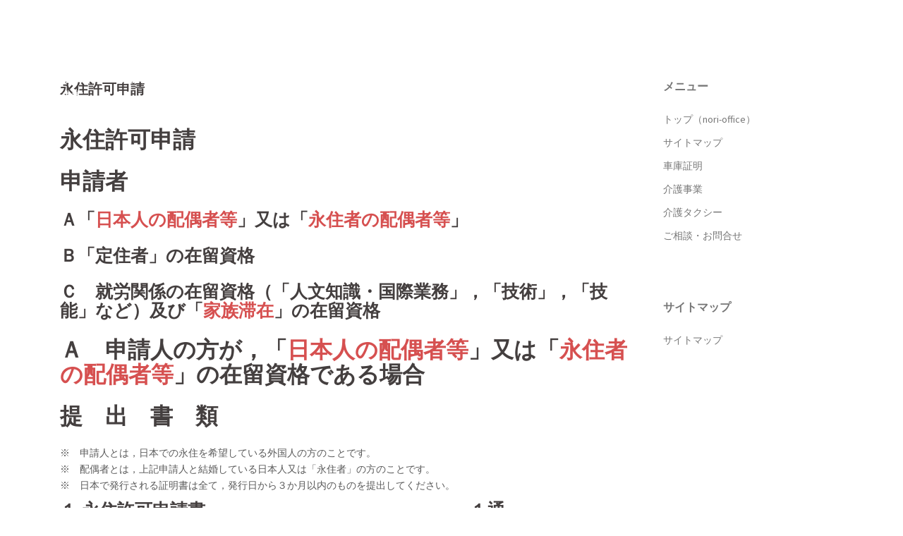

--- FILE ---
content_type: text/html; charset=UTF-8
request_url: http://www.nakatagyousei.com/%E6%B0%B8%E4%BD%8F%E8%A8%B1%E5%8F%AF%E7%94%B3%E8%AB%8B/
body_size: 11655
content:
<!DOCTYPE html>
<html lang="ja">
<head>
<meta charset="UTF-8">
<meta name="viewport" content="width=device-width, initial-scale=1">
<link rel="profile" href="http://gmpg.org/xfn/11">
<link rel="pingback" href="http://www.nakatagyousei.com/xmlrpc.php">
	
<title>永住許可申請 &#8211; 中田典子行政書士事務所</title>
<meta name='robots' content='max-image-preview:large' />
<link rel='dns-prefetch' href='//fonts.googleapis.com' />
<link rel='dns-prefetch' href='//s.w.org' />
<link rel="alternate" type="application/rss+xml" title="中田典子行政書士事務所 &raquo; フィード" href="http://www.nakatagyousei.com/feed/" />
<link rel="alternate" type="application/rss+xml" title="中田典子行政書士事務所 &raquo; コメントフィード" href="http://www.nakatagyousei.com/comments/feed/" />
<script type="text/javascript">
window._wpemojiSettings = {"baseUrl":"https:\/\/s.w.org\/images\/core\/emoji\/14.0.0\/72x72\/","ext":".png","svgUrl":"https:\/\/s.w.org\/images\/core\/emoji\/14.0.0\/svg\/","svgExt":".svg","source":{"concatemoji":"http:\/\/www.nakatagyousei.com\/wp-includes\/js\/wp-emoji-release.min.js?ver=6.0.11"}};
/*! This file is auto-generated */
!function(e,a,t){var n,r,o,i=a.createElement("canvas"),p=i.getContext&&i.getContext("2d");function s(e,t){var a=String.fromCharCode,e=(p.clearRect(0,0,i.width,i.height),p.fillText(a.apply(this,e),0,0),i.toDataURL());return p.clearRect(0,0,i.width,i.height),p.fillText(a.apply(this,t),0,0),e===i.toDataURL()}function c(e){var t=a.createElement("script");t.src=e,t.defer=t.type="text/javascript",a.getElementsByTagName("head")[0].appendChild(t)}for(o=Array("flag","emoji"),t.supports={everything:!0,everythingExceptFlag:!0},r=0;r<o.length;r++)t.supports[o[r]]=function(e){if(!p||!p.fillText)return!1;switch(p.textBaseline="top",p.font="600 32px Arial",e){case"flag":return s([127987,65039,8205,9895,65039],[127987,65039,8203,9895,65039])?!1:!s([55356,56826,55356,56819],[55356,56826,8203,55356,56819])&&!s([55356,57332,56128,56423,56128,56418,56128,56421,56128,56430,56128,56423,56128,56447],[55356,57332,8203,56128,56423,8203,56128,56418,8203,56128,56421,8203,56128,56430,8203,56128,56423,8203,56128,56447]);case"emoji":return!s([129777,127995,8205,129778,127999],[129777,127995,8203,129778,127999])}return!1}(o[r]),t.supports.everything=t.supports.everything&&t.supports[o[r]],"flag"!==o[r]&&(t.supports.everythingExceptFlag=t.supports.everythingExceptFlag&&t.supports[o[r]]);t.supports.everythingExceptFlag=t.supports.everythingExceptFlag&&!t.supports.flag,t.DOMReady=!1,t.readyCallback=function(){t.DOMReady=!0},t.supports.everything||(n=function(){t.readyCallback()},a.addEventListener?(a.addEventListener("DOMContentLoaded",n,!1),e.addEventListener("load",n,!1)):(e.attachEvent("onload",n),a.attachEvent("onreadystatechange",function(){"complete"===a.readyState&&t.readyCallback()})),(e=t.source||{}).concatemoji?c(e.concatemoji):e.wpemoji&&e.twemoji&&(c(e.twemoji),c(e.wpemoji)))}(window,document,window._wpemojiSettings);
</script>
<style type="text/css">
img.wp-smiley,
img.emoji {
	display: inline !important;
	border: none !important;
	box-shadow: none !important;
	height: 1em !important;
	width: 1em !important;
	margin: 0 0.07em !important;
	vertical-align: -0.1em !important;
	background: none !important;
	padding: 0 !important;
}
</style>
	<link rel='stylesheet' id='sydney-bootstrap-css'  href='http://www.nakatagyousei.com/wp-content/themes/sydney/css/bootstrap/bootstrap.min.css?ver=1' type='text/css' media='all' />
<link rel='stylesheet' id='wp-block-library-css'  href='http://www.nakatagyousei.com/wp-includes/css/dist/block-library/style.min.css?ver=6.0.11' type='text/css' media='all' />
<style id='global-styles-inline-css' type='text/css'>
body{--wp--preset--color--black: #000000;--wp--preset--color--cyan-bluish-gray: #abb8c3;--wp--preset--color--white: #ffffff;--wp--preset--color--pale-pink: #f78da7;--wp--preset--color--vivid-red: #cf2e2e;--wp--preset--color--luminous-vivid-orange: #ff6900;--wp--preset--color--luminous-vivid-amber: #fcb900;--wp--preset--color--light-green-cyan: #7bdcb5;--wp--preset--color--vivid-green-cyan: #00d084;--wp--preset--color--pale-cyan-blue: #8ed1fc;--wp--preset--color--vivid-cyan-blue: #0693e3;--wp--preset--color--vivid-purple: #9b51e0;--wp--preset--gradient--vivid-cyan-blue-to-vivid-purple: linear-gradient(135deg,rgba(6,147,227,1) 0%,rgb(155,81,224) 100%);--wp--preset--gradient--light-green-cyan-to-vivid-green-cyan: linear-gradient(135deg,rgb(122,220,180) 0%,rgb(0,208,130) 100%);--wp--preset--gradient--luminous-vivid-amber-to-luminous-vivid-orange: linear-gradient(135deg,rgba(252,185,0,1) 0%,rgba(255,105,0,1) 100%);--wp--preset--gradient--luminous-vivid-orange-to-vivid-red: linear-gradient(135deg,rgba(255,105,0,1) 0%,rgb(207,46,46) 100%);--wp--preset--gradient--very-light-gray-to-cyan-bluish-gray: linear-gradient(135deg,rgb(238,238,238) 0%,rgb(169,184,195) 100%);--wp--preset--gradient--cool-to-warm-spectrum: linear-gradient(135deg,rgb(74,234,220) 0%,rgb(151,120,209) 20%,rgb(207,42,186) 40%,rgb(238,44,130) 60%,rgb(251,105,98) 80%,rgb(254,248,76) 100%);--wp--preset--gradient--blush-light-purple: linear-gradient(135deg,rgb(255,206,236) 0%,rgb(152,150,240) 100%);--wp--preset--gradient--blush-bordeaux: linear-gradient(135deg,rgb(254,205,165) 0%,rgb(254,45,45) 50%,rgb(107,0,62) 100%);--wp--preset--gradient--luminous-dusk: linear-gradient(135deg,rgb(255,203,112) 0%,rgb(199,81,192) 50%,rgb(65,88,208) 100%);--wp--preset--gradient--pale-ocean: linear-gradient(135deg,rgb(255,245,203) 0%,rgb(182,227,212) 50%,rgb(51,167,181) 100%);--wp--preset--gradient--electric-grass: linear-gradient(135deg,rgb(202,248,128) 0%,rgb(113,206,126) 100%);--wp--preset--gradient--midnight: linear-gradient(135deg,rgb(2,3,129) 0%,rgb(40,116,252) 100%);--wp--preset--duotone--dark-grayscale: url('#wp-duotone-dark-grayscale');--wp--preset--duotone--grayscale: url('#wp-duotone-grayscale');--wp--preset--duotone--purple-yellow: url('#wp-duotone-purple-yellow');--wp--preset--duotone--blue-red: url('#wp-duotone-blue-red');--wp--preset--duotone--midnight: url('#wp-duotone-midnight');--wp--preset--duotone--magenta-yellow: url('#wp-duotone-magenta-yellow');--wp--preset--duotone--purple-green: url('#wp-duotone-purple-green');--wp--preset--duotone--blue-orange: url('#wp-duotone-blue-orange');--wp--preset--font-size--small: 13px;--wp--preset--font-size--medium: 20px;--wp--preset--font-size--large: 36px;--wp--preset--font-size--x-large: 42px;}.has-black-color{color: var(--wp--preset--color--black) !important;}.has-cyan-bluish-gray-color{color: var(--wp--preset--color--cyan-bluish-gray) !important;}.has-white-color{color: var(--wp--preset--color--white) !important;}.has-pale-pink-color{color: var(--wp--preset--color--pale-pink) !important;}.has-vivid-red-color{color: var(--wp--preset--color--vivid-red) !important;}.has-luminous-vivid-orange-color{color: var(--wp--preset--color--luminous-vivid-orange) !important;}.has-luminous-vivid-amber-color{color: var(--wp--preset--color--luminous-vivid-amber) !important;}.has-light-green-cyan-color{color: var(--wp--preset--color--light-green-cyan) !important;}.has-vivid-green-cyan-color{color: var(--wp--preset--color--vivid-green-cyan) !important;}.has-pale-cyan-blue-color{color: var(--wp--preset--color--pale-cyan-blue) !important;}.has-vivid-cyan-blue-color{color: var(--wp--preset--color--vivid-cyan-blue) !important;}.has-vivid-purple-color{color: var(--wp--preset--color--vivid-purple) !important;}.has-black-background-color{background-color: var(--wp--preset--color--black) !important;}.has-cyan-bluish-gray-background-color{background-color: var(--wp--preset--color--cyan-bluish-gray) !important;}.has-white-background-color{background-color: var(--wp--preset--color--white) !important;}.has-pale-pink-background-color{background-color: var(--wp--preset--color--pale-pink) !important;}.has-vivid-red-background-color{background-color: var(--wp--preset--color--vivid-red) !important;}.has-luminous-vivid-orange-background-color{background-color: var(--wp--preset--color--luminous-vivid-orange) !important;}.has-luminous-vivid-amber-background-color{background-color: var(--wp--preset--color--luminous-vivid-amber) !important;}.has-light-green-cyan-background-color{background-color: var(--wp--preset--color--light-green-cyan) !important;}.has-vivid-green-cyan-background-color{background-color: var(--wp--preset--color--vivid-green-cyan) !important;}.has-pale-cyan-blue-background-color{background-color: var(--wp--preset--color--pale-cyan-blue) !important;}.has-vivid-cyan-blue-background-color{background-color: var(--wp--preset--color--vivid-cyan-blue) !important;}.has-vivid-purple-background-color{background-color: var(--wp--preset--color--vivid-purple) !important;}.has-black-border-color{border-color: var(--wp--preset--color--black) !important;}.has-cyan-bluish-gray-border-color{border-color: var(--wp--preset--color--cyan-bluish-gray) !important;}.has-white-border-color{border-color: var(--wp--preset--color--white) !important;}.has-pale-pink-border-color{border-color: var(--wp--preset--color--pale-pink) !important;}.has-vivid-red-border-color{border-color: var(--wp--preset--color--vivid-red) !important;}.has-luminous-vivid-orange-border-color{border-color: var(--wp--preset--color--luminous-vivid-orange) !important;}.has-luminous-vivid-amber-border-color{border-color: var(--wp--preset--color--luminous-vivid-amber) !important;}.has-light-green-cyan-border-color{border-color: var(--wp--preset--color--light-green-cyan) !important;}.has-vivid-green-cyan-border-color{border-color: var(--wp--preset--color--vivid-green-cyan) !important;}.has-pale-cyan-blue-border-color{border-color: var(--wp--preset--color--pale-cyan-blue) !important;}.has-vivid-cyan-blue-border-color{border-color: var(--wp--preset--color--vivid-cyan-blue) !important;}.has-vivid-purple-border-color{border-color: var(--wp--preset--color--vivid-purple) !important;}.has-vivid-cyan-blue-to-vivid-purple-gradient-background{background: var(--wp--preset--gradient--vivid-cyan-blue-to-vivid-purple) !important;}.has-light-green-cyan-to-vivid-green-cyan-gradient-background{background: var(--wp--preset--gradient--light-green-cyan-to-vivid-green-cyan) !important;}.has-luminous-vivid-amber-to-luminous-vivid-orange-gradient-background{background: var(--wp--preset--gradient--luminous-vivid-amber-to-luminous-vivid-orange) !important;}.has-luminous-vivid-orange-to-vivid-red-gradient-background{background: var(--wp--preset--gradient--luminous-vivid-orange-to-vivid-red) !important;}.has-very-light-gray-to-cyan-bluish-gray-gradient-background{background: var(--wp--preset--gradient--very-light-gray-to-cyan-bluish-gray) !important;}.has-cool-to-warm-spectrum-gradient-background{background: var(--wp--preset--gradient--cool-to-warm-spectrum) !important;}.has-blush-light-purple-gradient-background{background: var(--wp--preset--gradient--blush-light-purple) !important;}.has-blush-bordeaux-gradient-background{background: var(--wp--preset--gradient--blush-bordeaux) !important;}.has-luminous-dusk-gradient-background{background: var(--wp--preset--gradient--luminous-dusk) !important;}.has-pale-ocean-gradient-background{background: var(--wp--preset--gradient--pale-ocean) !important;}.has-electric-grass-gradient-background{background: var(--wp--preset--gradient--electric-grass) !important;}.has-midnight-gradient-background{background: var(--wp--preset--gradient--midnight) !important;}.has-small-font-size{font-size: var(--wp--preset--font-size--small) !important;}.has-medium-font-size{font-size: var(--wp--preset--font-size--medium) !important;}.has-large-font-size{font-size: var(--wp--preset--font-size--large) !important;}.has-x-large-font-size{font-size: var(--wp--preset--font-size--x-large) !important;}
</style>
<link rel='stylesheet' id='font-awesome-css'  href='http://www.nakatagyousei.com/wp-content/plugins/download-manager/assets/font-awesome/css/font-awesome.min.css?ver=6.0.11' type='text/css' media='all' />
<link rel='stylesheet' id='wpdm-bootstrap-css'  href='http://www.nakatagyousei.com/wp-content/plugins/download-manager/assets/bootstrap/css/bootstrap.css?ver=6.0.11' type='text/css' media='all' />
<link rel='stylesheet' id='wpdm-front-css'  href='http://www.nakatagyousei.com/wp-content/plugins/download-manager/assets/css/front.css?ver=6.0.11' type='text/css' media='all' />
<link rel='stylesheet' id='sydney-fonts-css'  href='https://fonts.googleapis.com/css?family=Source+Sans+Pro%3A400%2C400italic%2C600%7CRaleway%3A400%2C500%2C600' type='text/css' media='all' />
<link rel='stylesheet' id='sydney-style-css'  href='http://www.nakatagyousei.com/wp-content/themes/sydney/style.css?ver=20170504' type='text/css' media='all' />
<style id='sydney-style-inline-css' type='text/css'>
.site-title { font-size:32px; }
.site-description { font-size:16px; }
#mainnav ul li a { font-size:14px; }
h1 { font-size:52px; }
h2 { font-size:42px; }
h3 { font-size:32px; }
h4 { font-size:25px; }
h5 { font-size:20px; }
h6 { font-size:18px; }
body { font-size:14px; }
.header-image { background-size:cover;}
.header-image { height:300px; }
.site-header.float-header { background-color:rgba(0,0,0,0.9);}
@media only screen and (max-width: 1024px) { .site-header { background-color:#000000;}}
.site-title a, .site-title a:hover { color:#ffffff}
.site-description { color:#ffffff}
#mainnav ul li a, #mainnav ul li::before { color:#ffffff}
#mainnav .sub-menu li a { color:#ffffff}
#mainnav .sub-menu li a { background:#1c1c1c}
.text-slider .maintitle, .text-slider .subtitle { color:#ffffff}
body { color:#595959}
#secondary { background-color:#ffffff}
#secondary, #secondary a, #secondary .widget-title { color:#767676}
.footer-widgets { background-color:#252525}
.btn-menu { color:#ffffff}
#mainnav ul li a:hover { color:#d65050}
.site-footer { background-color:#1c1c1c}
.site-footer,.site-footer a { color:#666666}
.overlay { background-color:#dd9999}
.page-wrap { padding-top:83px;}
.page-wrap { padding-bottom:100px;}
@media only screen and (max-width: 1025px) {		
			.mobile-slide {
				display: block;
			}
			.slide-item {
				background-image: none !important;
			}
			.header-slider {
			}
			.slide-item {
				height: auto !important;
			}
			.slide-inner {
				min-height: initial;
			} 
		}

</style>
<link rel='stylesheet' id='sydney-font-awesome-css'  href='http://www.nakatagyousei.com/wp-content/themes/sydney/fonts/font-awesome.min.css?ver=6.0.11' type='text/css' media='all' />
<!--[if lte IE 9]>
<link rel='stylesheet' id='sydney-ie9-css'  href='http://www.nakatagyousei.com/wp-content/themes/sydney/css/ie9.css?ver=6.0.11' type='text/css' media='all' />
<![endif]-->
<script type='text/javascript' src='http://www.nakatagyousei.com/wp-includes/js/jquery/jquery.min.js?ver=3.6.0' id='jquery-core-js'></script>
<script type='text/javascript' src='http://www.nakatagyousei.com/wp-includes/js/jquery/jquery-migrate.min.js?ver=3.3.2' id='jquery-migrate-js'></script>
<script type='text/javascript' src='http://www.nakatagyousei.com/wp-content/plugins/download-manager/assets/bootstrap/js/bootstrap.min.js?ver=6.0.11' id='wpdm-bootstrap-js'></script>
<script type='text/javascript' src='http://www.nakatagyousei.com/wp-content/plugins/download-manager/assets/js/front.js?ver=6.0.11' id='frontjs-js'></script>
<script type='text/javascript' src='http://www.nakatagyousei.com/wp-content/plugins/download-manager/assets/js/chosen.jquery.min.js?ver=6.0.11' id='jquery-choosen-js'></script>
<meta name="generator" content="WordPress Download Manager 2.9.54" />
<link rel="https://api.w.org/" href="http://www.nakatagyousei.com/wp-json/" /><link rel="alternate" type="application/json" href="http://www.nakatagyousei.com/wp-json/wp/v2/pages/352" /><link rel="EditURI" type="application/rsd+xml" title="RSD" href="http://www.nakatagyousei.com/xmlrpc.php?rsd" />
<link rel="wlwmanifest" type="application/wlwmanifest+xml" href="http://www.nakatagyousei.com/wp-includes/wlwmanifest.xml" /> 
<link rel="canonical" href="http://www.nakatagyousei.com/%e6%b0%b8%e4%bd%8f%e8%a8%b1%e5%8f%af%e7%94%b3%e8%ab%8b/" />
<link rel='shortlink' href='http://www.nakatagyousei.com/?p=352' />
<link rel="alternate" type="application/json+oembed" href="http://www.nakatagyousei.com/wp-json/oembed/1.0/embed?url=http%3A%2F%2Fwww.nakatagyousei.com%2F%25e6%25b0%25b8%25e4%25bd%258f%25e8%25a8%25b1%25e5%258f%25af%25e7%2594%25b3%25e8%25ab%258b%2F" />
<link rel="alternate" type="text/xml+oembed" href="http://www.nakatagyousei.com/wp-json/oembed/1.0/embed?url=http%3A%2F%2Fwww.nakatagyousei.com%2F%25e6%25b0%25b8%25e4%25bd%258f%25e8%25a8%25b1%25e5%258f%25af%25e7%2594%25b3%25e8%25ab%258b%2F&#038;format=xml" />

        <script>
            var wpdm_site_url = 'http://www.nakatagyousei.com/';
            var wpdm_home_url = 'http://www.nakatagyousei.com/';
            var ajax_url = 'http://www.nakatagyousei.com/wp-admin/admin-ajax.php';
            var wpdm_ajax_url = 'http://www.nakatagyousei.com/wp-admin/admin-ajax.php';
            var wpdm_ajax_popup = '0';
        </script>


        </head>

<body class="page-template-default page page-id-352">

	<div class="preloader">
	    <div class="spinner">
	        <div class="pre-bounce1"></div>
	        <div class="pre-bounce2"></div>
	    </div>
	</div>
	
<div id="page" class="hfeed site">
	<a class="skip-link screen-reader-text" href="#content">コンテンツへスキップ</a>

	
	<header id="masthead" class="site-header" role="banner">
		<div class="header-wrap">
            <div class="container">
                <div class="row">
				<div class="col-md-4 col-sm-8 col-xs-12">
		        					<h1 class="site-title"><a href="http://www.nakatagyousei.com/" rel="home">中田典子行政書士事務所</a></h1>
					<h2 class="site-description">奈良県大和郡山市の行政書士事務所です。迅速・正確・丁寧・低価格できめ細かいサービスを提供します。</h2>	        
		        				</div>
				<div class="col-md-8 col-sm-4 col-xs-12">
					<div class="btn-menu"></div>
					<nav id="mainnav" class="mainnav" role="navigation">
						<div class="menu-nested-pages-container"><ul id="menu-nested-pages" class="menu"><li id="menu-item-489" class="menu-item menu-item-type-post_type menu-item-object-page menu-item-home menu-item-489"><a href="http://www.nakatagyousei.com/">トップ（nori-office）</a></li>
<li id="menu-item-559" class="menu-item menu-item-type-post_type menu-item-object-page menu-item-559"><a href="http://www.nakatagyousei.com/%e3%82%b5%e3%82%a4%e3%83%88%e3%83%9e%e3%83%83%e3%83%97/">サイトマップ</a></li>
<li id="menu-item-494" class="menu-item menu-item-type-custom menu-item-object-custom menu-item-494"><a href="http://shako.nakatagyousei.com/">車庫証明</a></li>
<li id="menu-item-495" class="menu-item menu-item-type-post_type menu-item-object-page menu-item-495"><a href="http://www.nakatagyousei.com/%e8%a8%aa%e5%95%8f%e4%bb%8b%e8%ad%b7%e4%ba%8b%e6%a5%ad%e8%80%85%e7%94%b3%e8%ab%8b/">介護事業</a></li>
<li id="menu-item-496" class="menu-item menu-item-type-post_type menu-item-object-page menu-item-496"><a href="http://www.nakatagyousei.com/%e4%bb%8b%e8%ad%b7%e3%82%bf%e3%82%af%e3%82%b7%e3%83%bc%e4%ba%8b%e6%a5%ad/">介護タクシー</a></li>
<li id="menu-item-1334" class="menu-item menu-item-type-post_type menu-item-object-page menu-item-1334"><a href="http://www.nakatagyousei.com/%e3%81%94%e7%9b%b8%e8%ab%87%e3%83%bb%e3%81%8a%e5%95%8f%e5%90%88%e3%81%9b-2/">ご相談・お問合せ</a></li>
</ul></div>					</nav><!-- #site-navigation -->
				</div>
				</div>
			</div>
		</div>
	</header><!-- #masthead -->

	
	<div class="sydney-hero-area">
				<div class="header-image">
			<div class="overlay"></div>			<img class="header-inner" src="" width="1920" alt="中田典子行政書士事務所" title="中田典子行政書士事務所">
		</div>
		
			</div>

	
	<div id="content" class="page-wrap">
		<div class="container content-wrapper">
			<div class="row">	
	<div id="primary" class="content-area col-md-9">
		<main id="main" class="post-wrap" role="main">

			
				
<article id="post-352" class="post-352 page type-page status-publish hentry">
	<header class="entry-header">
		<h1 class="title-post entry-title">永住許可申請</h1>	</header><!-- .entry-header -->

	<div class="entry-content">
		<h3 id="content_1_0"><!--autolink-->永住許可申請<!--/autolink--> <a id="ede514af" class="anchor" name="ede514af"></a></h3>
<h3 id="content_1_1">申請者 <a id="qcc2ba78" class="anchor" name="qcc2ba78"></a></h3>
<h4 id="content_1_2">Ａ「<!--autolink--><a title="日本人の配偶者等" href="http://www.nakatagyousei.com/%E6%97%A5%E6%9C%AC%E4%BA%BA%E3%81%AE%E9%85%8D%E5%81%B6%E8%80%85%E7%AD%89/">日本人の配偶者等</a><!--/autolink-->」又は「<!--autolink--><a title="永住者の配偶者等" href="http://www.nakatagyousei.com/%E6%B0%B8%E4%BD%8F%E8%80%85%E3%81%AE%E9%85%8D%E5%81%B6%E8%80%85%E7%AD%89/">永住者の配偶者等</a><!--/autolink-->」 <a id="a09dd53e" class="anchor" name="a09dd53e"></a></h4>
<h4 id="content_1_3">Ｂ「定住者」の在留資格 <a id="p30ba47d" class="anchor" name="p30ba47d"></a></h4>
<h4 id="content_1_4">Ｃ　就労関係の在留資格（「人文知識・国際業務」，「技術」，「技能」など）及び「<!--autolink--><a title="家族滞在" href="http://www.nakatagyousei.com/%E5%AE%B6%E6%97%8F%E6%BB%9E%E5%9C%A8/">家族滞在</a><!--/autolink-->」の在留資格 <a id="o39bdf6e" class="anchor" name="o39bdf6e"></a></h4>
<div class="contents"></div>
<h3 id="content_1_5">Ａ　申請人の方が，「<!--autolink--><a title="日本人の配偶者等" href="http://www.nakatagyousei.com/%E6%97%A5%E6%9C%AC%E4%BA%BA%E3%81%AE%E9%85%8D%E5%81%B6%E8%80%85%E7%AD%89/">日本人の配偶者等</a><!--/autolink-->」又は「<!--autolink--><a title="永住者の配偶者等" href="http://www.nakatagyousei.com/%E6%B0%B8%E4%BD%8F%E8%80%85%E3%81%AE%E9%85%8D%E5%81%B6%E8%80%85%E7%AD%89/">永住者の配偶者等</a><!--/autolink-->」の在留資格である場合 <a id="m3a7074c" class="anchor" name="m3a7074c"></a></h3>
<h3 id="content_1_6">提　出　書　類 <a id="p7366d14" class="anchor" name="p7366d14"></a></h3>
<p>※　申請人とは，日本での永住を希望している外国人の方のことです。<br />
※　配偶者とは，上記申請人と結婚している日本人又は「永住者」の方のことです。<br />
※　日本で発行される証明書は全て，発行日から３か月以内のものを提出してください。</p>
<h4 id="content_1_7">１ <!--autolink-->永住許可申請<!--/autolink-->書・・・・・・・・・・・・・・・１通 <a id="w637b9b4" class="anchor" name="w637b9b4"></a></h4>
<p>※ 地方入国管理官署において，用紙を用意してます。また，法務省のホームページ（/ONLINE/IMMIGRATION/online_immigration_16-4.html）から取得することもできます。</p>
<h4 id="content_1_8">２ パスポート及び外国人登録証明書・・・・・・・・・提示 <a id="m1ec9138" class="anchor" name="m1ec9138"></a></h4>
<h4 id="content_1_9">３ 身分を証する文書等（取次証明書，戸籍謄本等）・・提示 <a id="ufcdc4a5" class="anchor" name="ufcdc4a5"></a></h4>
<p>※ 上記３については，申請人本人以外の方（申請が提出できる方については，/ONLINE/IMMIGRATION/online_immigration_16-4.htmlを参照して下さい。）が申請を提出する場合において，申請を提出できる方かどうかを確認させていただくために必要となるものです。また，申請人以外の方が申請を提出する場合は，上記２の「申請人のパスポート及び外国人登録証明書の提示」に代わって，「申請人のパスポートの提示及び登録原票記載事項証明書（外国人登録証明書の両面写し）の提出」をお願いします。</p>
<h4 id="content_1_10">４ 身分関係を証明する次のいずれかの資料 <a id="v6e098bc" class="anchor" name="v6e098bc"></a></h4>
<ul class="list2">
<li>申請人の方が日本人の配偶者である場合<br />
配偶者の方の戸籍謄本・・・・１通</li>
<li>申請人の方が日本人の子である場合<br />
日本人親の戸籍謄本・・・・・・・１通</li>
<li>申請人の方が永住者の配偶者である場合
<ul class="list3">
<li>(１ ）配偶者との婚姻証明書・・・・・・・・・・・・・・・・・・・１通</li>
<li>(２ ）上記（１）に準ずる文書（申請人と配偶者の方との身分関係を証するもの）<br />
・・・・・適宜</li>
</ul>
</li>
</ul>
<h4 id="content_1_11">５ 申請人を含む家族全員（世帯）の外国人登録原票記載事項証明書（外国人の方）及び住民票（日本人の方）・・・・・・適宜 <a id="w1004f6a" class="anchor" name="w1004f6a"></a></h4>
<h4 id="content_1_12">６ 申請人又は申請人を扶養する方の職業を証明する次のいずれかの資料 <a id="xbe040f2" class="anchor" name="xbe040f2"></a></h4>
<ul class="list2">
<li>会社等に勤務している場合<br />
在職証明書・・・・・・・・・・・・・・・・・・１通</li>
<li>自営業等である場合
<ul class="list3">
<li>（ １ ）確定申告書控えの写し・・・・・・・・・・・・・・・・・・１通</li>
<li>（ ２ ）営業許可書の写し（ある場合）・・・・・・・・・・・・・・１通<br />
※ 自営業等の方は，自ら職業等について立証していただく必要があります。<br />
その他の場合 職業に係る説明書（書式自由）及びその立資料・・・・・・適宜<br />
※ 申請人及び配偶者の方お二方とも無職の場合についても，その旨を説明書（書式自由）に記載して提出してください。</li>
</ul>
</li>
</ul>
<h4 id="content_1_13">７ 直近（過去１年分）の申請人又は申請人を扶養する方の所得及び納税状況を証明する次のいずれかの資料 <a id="g0b9f7e2" class="anchor" name="g0b9f7e2"></a></h4>
<ul class="list2">
<li>会社等に勤務している場合</li>
<li>自営業等である場合<br />
・ 　住民税の課税（又は非課税）証明書及び納税証明書（１年間の総所得及び納税<br />
状況が記載されたもの）・・・・・・・・・・・・・・・・・・・・・・各１通<br />
※ お住まいの区役所・市役所・役場から発行されるものです。<br />
※ 上記については，１年間の総所得及び納税状況（税金を納めているかどうか）の両方が記載されている証明書であれば，いずれか一方でかまいません。<br />
※ また，上記の証明書が，入国後間もない場合や転居等により，お住まいの区役所・市役所・役場から発行されない場合は，最寄りの地方入国管理官署に<!--autolink--><a title="お問い合わせ" href="http://www.nakatagyousei.com/%E3%81%8A%E5%95%8F%E3%81%84%E5%90%88%E3%82%8F%E3%81%9B/">お問い合わせ</a><!--/autolink-->下さい。</li>
<li>その他の場合
<ul class="list3">
<li>( １ ）次のいずれかで，所得を証明するもの</li>
</ul>
</li>
<li>(1) 　預貯金通帳の写し・・・・・・・・・・・・・・適宜</li>
<li>(2) 　上記(1)に準ずるもの・・・・・・ ・・・・・・適宜
<ul class="list3">
<li>( ２ ）住民税の課税（又は非課税）証明書及び納税証明書<br />
１年間の総所得及びも税状況が記載されもの・・・・・各１通<br />
※ お住まいの区役所・市役所・役場から発行されるものです。※ 上記については，１年間の総所得及び納税状況（税金を納めているかどうか）の両方が記載されている証明書であれば，いずれか一方でかまいません。※ また，上記の証明書が，入国後間もない場合や転居等により，お住まいの区役所・市役所・役場から発行されない場合は，最寄りの地方入国管理官署に<!--autolink--><a title="お問い合わせ" href="http://www.nakatagyousei.com/%E3%81%8A%E5%95%8F%E3%81%84%E5%90%88%E3%82%8F%E3%81%9B/">お問い合わせ</a><!--/autolink-->下さい。</li>
</ul>
</li>
</ul>
<h4 id="content_1_14">８ 身元保証に関する資料 <a id="q5a7bc37" class="anchor" name="q5a7bc37"></a></h4>
<ul class="list3">
<li>（ １ ）身元保証書・・・・・・・・・・・・・・・・・・１通<br />
※ 地方入国管理官署において，用紙を用意してます。また，法務省のホームページ（/ONLINE/IMMIGRATION/online_immigration_16-4.html）から取得することもできます。<br />
※ 身元保証人には，通常，配偶者の方になっていただきます。</li>
<li>（ ２ ）身元保証人の印鑑<br />
※ 上記（１）には，押印していただく欄がありますので，印鑑をお持ち下さい（提出前に（１）に押印していただいた場合は，結構です。）。<br />
また，印鑑をお持ちでない方は署名（サイン）でもかまいません。</li>
<li>（ ３ ）身元保証人に係る次の資料</li>
</ul>
<ul class="list2">
<li>(1) 　職業を証明する資料・・・・・・・・・・・・・・・・・・・・・・・適宜</li>
<li>(2) 　直近（過去１年分）の所得証明書・・・・・・・・・・・・・・・・・適宜<br />
※ (1)及び(2)の資料については，上記６及び７を参考にして提出してください。</li>
<li>(3) 　住民票（日本人の方が身元保証人の場合）又は外国人登録原票記載事項証明<br />
書（外国人の方が身元保証人の場合）・・・・・・・・・・・・・・・・１通</p>
<pre>※ (3)については，上記５の資料と重複する資料となる場合もありますので，その場合は，併せて１通提出します。</pre>
</li>
</ul>
<h3 id="content_1_15">Ｂ　申請人の方が，「定住者」の在留資格である場合 <a id="kf3bcd45" class="anchor" name="kf3bcd45"></a></h3>
<h4 id="content_1_16">提　出　書　類 <a id="b63f9bfa" class="anchor" name="b63f9bfa"></a></h4>
<p>※　申請人とは，日本での永住を希望している外国人の方のことです。<br />
※　日本で発行される証明書は全て，発行日から３か月以内のものを提出してください。</p>
<h4 id="content_1_17">１ <!--autolink-->永住許可申請<!--/autolink-->書・・・・・・・・・・・・・・・１ <a id="k7e585da" class="anchor" name="k7e585da"></a></h4>
<p>※ 地方入国管理官署において，用紙を用意してます。また，法務省のホームページ（/ONLINE/IMMIGRATION/online_immigration_16-4.html）から取得することもできます。</p>
<h4 id="content_1_18">２ パスポート及び外国人登録証明書・・・・・・・・・・・・・・・提示 <a id="t9175fbf" class="anchor" name="t9175fbf"></a></h4>
<h4 id="content_1_19">３ 身分を証する文書等（取次証明書，戸籍謄本等）・・・・・・・・提示 <a id="s1d7bef6" class="anchor" name="s1d7bef6"></a></h4>
<ul class="list2">
<li>上記３については，申請人本人以外の方（申請が提出できる方については，/ONLINE/IMMIGRATION/online_immigration_16-4.htmlを参照して下さい。）が申請を提出する場合において，申請を提出できる方かどうかを確認させていただくために必要となるものです。また，申請人以外の方が申請を提出する場合は，上記２の「申請人のパスポート及び外国人登録証明書の提示」に代わって，「申請人のパスポートの提示及び登録原票記載事項証明書（外国人登録証明書の両面写し）の提出」をお願いします。</li>
</ul>
<h4 id="content_1_20">４ 理由書・・・・・・・・・・・・・・・・・・・・・・１通 <a id="qc26ae6f" class="anchor" name="qc26ae6f"></a></h4>
<ul class="list3">
<li>永住許可を必要とする理由について，自由な形式で書いて下さい。</li>
</ul>
<ul class="list2">
<li>日本語以外で記載する場合は，翻訳文が必要です。</li>
</ul>
<h4 id="content_1_21">５ 身分関係を証明する次のいずれかの資料 <a id="pae20ace" class="anchor" name="pae20ace"></a></h4>
<ul class="list3">
<li>（ １ ）戸籍謄本・・・・・・・・・・・・・・・・・・・・１通</li>
<li>（ ２ ）出生証明書・・・・・・・・・・・・・・・・・・・１通</li>
<li>（ ３ ）婚姻証明書・・・・・・・・・・・・・・・・・・・１通</li>
<li>（ ４ ）認知届・・・・・・・・・・・・・・・・・・・・・１通</li>
<li>（ ５ ）上記（１）〜（４）に準ずるもの</li>
</ul>
<h4 id="content_1_22">６ 申請人を含む家族全員（世帯）の外国人登録原票記載事項証明書（外国人の方）及び住民票（・・・・・・・・・・・・・・・・・・・・・・適宜 <a id="e6448676" class="anchor" name="e6448676"></a></h4>
<h4 id="content_1_23">７ 申請人又は申請人を扶養する方の職業を証明する次のいずれかの資料 <a id="bbed9888" class="anchor" name="bbed9888"></a></h4>
<ul class="list3">
<li>会社等に勤務している場合</li>
</ul>
<ul class="list2">
<li>在職証明書・・・・・・・・・・・・・・・・・・・・・・１通
<ul class="list3">
<li>自営業等である場合</li>
</ul>
</li>
<li>（ １ ）確定申告書控えの写し・・・・・・・・・・・・・１通</li>
<li>（ ２ ）営業許可書の写し（ある場合）・・・・・・・・・１通<br />
※ 自営業等の方は，自ら職業等について立証していただく必要があります。</p>
<ul class="list3">
<li>その他の場合</li>
</ul>
</li>
<li>職業に係る説明書（書式自由）及びその立資料・・・・・・・・・・・・適宜<br />
※ 申請人及び配偶者の方お二方とも無職の場合についても，その旨を説明書（書式自由）に記載して提出してください。</li>
</ul>
<h4 id="content_1_24">８ 直近（過去３年分）の申請人又は申請人を扶養する方の所得及び納税状況を証明 <a id="x7c4d03e" class="anchor" name="x7c4d03e"></a></h4>
<p>する次のいずれかの資料</p>
<ul class="list3">
<li>会社等に勤務している場合</li>
<li>自営業等である場合</li>
</ul>
<ul class="list2">
<li>住民税の課税（又は非課税）証明書及び納税証明書（年間の総所得及び納税<br />
状況が記載されたもの）・・・・・・・・・・・・・・・・・各１通<br />
※ お住まいの区役所・市役所・役場から発行されるものです。<br />
※ 上記については，年間の総所得及び納税状況（税金を納めているかどうか）の両方が記載されている証明書であれば，いずれか一方でかまいません。<br />
※ また，上記の証明書が，入国後間もない場合や転居等により，お住まいの区役所・市役所・役場から発行されない場合は，最寄りの地方入国管理官署に<!--autolink--><a title="お問い合わせ" href="http://www.nakatagyousei.com/%E3%81%8A%E5%95%8F%E3%81%84%E5%90%88%E3%82%8F%E3%81%9B/">お問い合わせ</a><!--/autolink-->下さい。</p>
<ul class="list3">
<li>その他の場合</li>
</ul>
</li>
<li>（ １ ）次のいずれかで，所得を証明するもの<br />
(1) 　預貯金通帳の写し・・・・・・・・・・・・・・・・・・適宜<br />
(2) 　上記(1)に準ずるもの・・・・・・・・・・・・・・・・適宜</li>
<li>（ ２ ）住民税の課税（又は非課税）証明書及び納税証明書（年間の総所得及び納<br />
税状況が記載されたもの）・・・・・・・・・・・・・・・・各１通<br />
※ お住まいの区役所・市役所・役場から発行されるものです。<br />
※ 上記については，年間の総所得及び納税状況（税金を納めているかどうか）の両方が記載されている証明書であれば，いずれか一方でかまいません。<br />
※ また，上記の証明書が，入国後間もない場合や転居等により，お住まいの区役所・市役所・役場から発行されない場合は，最寄りの地方入国管理官署に<!--autolink--><a title="お問い合わせ" href="http://www.nakatagyousei.com/%E3%81%8A%E5%95%8F%E3%81%84%E5%90%88%E3%82%8F%E3%81%9B/">お問い合わせ</a><!--/autolink-->下さい。</li>
</ul>
<h4 id="content_1_25">９ 申請人又は申請人を扶養する方の資産を証明する次のいずれかの資料 <a id="m26a9957" class="anchor" name="m26a9957"></a></h4>
<ul class="list2">
<li>（ １ ）預貯金通帳の写し・・・・・・・・・・・・・・・・適宜</li>
<li>（ ２ ）不動産の登記事項証明書・・・・・・・・・・・・１通</li>
<li>（ ３ ）上記（１）及び（２）に準ずるもの・・・・・・・適宜</li>
</ul>
<h4 id="content_1_26">10 身元保証に関する資料 <a id="hca728b8" class="anchor" name="hca728b8"></a></h4>
<ul class="list2">
<li>（ １ ）身元保証書<br />
※ 地方入国管理官署において，用紙を用意してます。また，法務省のホームページ（/ONLINE/IMMIGRATION/online_immigration_16-4.html）から取得することもできます。</li>
<li>（ ２ ）身元保証人の印鑑<br />
※ 上記（１）には，押印していただく欄がありますので，印鑑をお持ち下さい（提出前に（１）に押印していただいた場合は，結構です。）。<br />
また，印鑑をお持ちでない方は署名（サイン）でもかまいません。</li>
<li>（ ３ ）身元保証人に係る次の資料<br />
(1) 　職業を証明する資料・・・・・・・・・・・・・・・・・適宜<br />
(2) 　直近（過去１年分）の所得証明書・・・・・・・・・・適宜<br />
※ (1)及び(2)の資料については，上記７及び８を参考にして提出してください。<br />
(3) 　住民票（日本人の方が身元保証人の場合）又は外国人登録原票記載事項証明<br />
書（外国人の方が身元保証人の場合）・・・・・・・・・・・・・・・・１通※ (3)については，上記６の資料と重複する資料となる場合もありますので，その場合は，併せて１通提出していただければ結構です。</li>
</ul>
<h4 id="content_1_27">11 我が国への貢献に係る資料（※ある場合のみで結構です。） <a id="l394fad7" class="anchor" name="l394fad7"></a></h4>
<ul class="list2">
<li>（ １ ）表彰状，感謝状，叙勲書等の写し・・・・・・・・・・適宜</li>
<li>（ ２ ）所属会社，大学，団体等の代表者等が作成した推薦状・・適宜</li>
<li>（ ３ ）その他，各分野において貢献があることに関する資料・・適宜</li>
</ul>
<p>※※※このほか，申請いただいた後に，当局における審査の過程において，上記以外の資料を求める場合もありますので，あらかじめ，ご承知おき願います。</p>
<h3 id="content_1_28">Ｃ　申請人の方が，就労関係の在留資格（「人文知識・国際業務」，「技術」，「技能」など）及び「<!--autolink--><a title="家族滞在" href="http://www.nakatagyousei.com/%E5%AE%B6%E6%97%8F%E6%BB%9E%E5%9C%A8/">家族滞在</a><!--/autolink-->」の在留資格である場合 <a id="q71c50e6" class="anchor" name="q71c50e6"></a></h3>
<h4 id="content_1_29">提　出　書　類 <a id="w3db116f" class="anchor" name="w3db116f"></a></h4>
<p>※　申請人とは，日本での永住を希望している外国人の方のことです。<br />
※　日本で発行される証明書は全て，発行日から３か月以内のものを提出してください。</p>
<h4 id="content_1_30">１ <!--autolink-->永住許可申請<!--/autolink-->書・・・・・・・・・・・・・１通 <a id="i12594f2" class="anchor" name="i12594f2"></a></h4>
<p>※ 地方入国管理官署において，用紙を用意してます。また，法務省のホームページ（/ONLINE/IMMIGRATION/online_immigration_16-4.html）から取得することもできます。</p>
<h4 id="content_1_31">２ パスポート及び外国人登録証明書・・・・・・・・・提示 <a id="y26db6aa" class="anchor" name="y26db6aa"></a></h4>
<h4 id="content_1_32">３ 身分を証する文書等（取次証明書，戸籍謄本等）・・・提示 <a id="wd924914" class="anchor" name="wd924914"></a></h4>
<p>※ 上記３については，申請人本人以外の方（申請が提出できる方については，/ONLINE/IMMIGRATION/online_immigration_16-4.htmlを参照して下さい。）が申請を提出する場合において，申請を提出できる方かどうかを確認させていただくために必要となるものです。また，申請人以外の方が申請を提出する場合は，上記２の「申請人のパスポート及び外国人登録証明書の提示」に代わって，「申請人のパスポートの提示及び登録原票記載事項証明書（外国人登録証明書の両面写し）の提出」をお願いします。</p>
<h4 id="content_1_33">４ 理由書・・・・・・・・・・・・・・・・・・・１通 <a id="z46fb6aa" class="anchor" name="z46fb6aa"></a></h4>
<p>※ 永住許可を必要とする理由について，自由な形式で書いて下さい。</p>
<p>※ 日本語以外で記載する場合は，翻訳文が必要です。</p>
<h4 id="content_1_34">５ 身分関係を証明する次のいずれかの資料（申請人の在留資格が「<!--autolink--><a title="家族滞在" href="http://www.nakatagyousei.com/%E5%AE%B6%E6%97%8F%E6%BB%9E%E5%9C%A8/">家族滞在</a><!--/autolink-->」の方の場合に提出が必要となります。） <a id="i5acfca6" class="anchor" name="i5acfca6"></a></h4>
<ul class="list3">
<li>（ １ ）戸籍謄本・・・・・・・・・・・・・・・・１通</li>
<li>（ ２ ）出生証明書・・・・・・・・・・・・・・・１通</li>
<li>（ ３ ）婚姻証明書・・・・・・・・・・・・・・・１通</li>
<li>（ ４ ）認知届の記載事項証明書・・・・・・・・・１通</li>
<li>（ ５ ）上記（１）〜（４）に準ずるもの</li>
</ul>
<h4 id="content_1_35">６ 申請人を含む家族全員（世帯）の外国人登録原票記載事項証明書（外国人の方）及び住民票（日本人の方）・・・・・・・・・・・・適宜 <a id="oafdb1a3" class="anchor" name="oafdb1a3"></a></h4>
<h4 id="content_1_36">７ 申請人又は申請人を扶養する方の職業を証明する次のいずれかの資料会社等に勤務している場合 <a id="wb8290de" class="anchor" name="wb8290de"></a></h4>
<ul class="list3">
<li>在職証明書・・・・・・・・・・・・・・・・・・１通<br />
自営業等である場合</li>
<li>（ １ ）確定申告書控えの写し・・・・・・・・・１通</li>
<li>（ ２ ）営業許可書の写し（ある場合）・・・・・１通<br />
※ 自営業等の方は，自ら職業等について立証していただく必要があります。</li>
<li>その他の場合</li>
</ul>
<ul class="list2">
<li>職業に係る説明書（書式自由）及びその立資料・・・適宜<br />
※ 申請人及び配偶者の方お二方とも無職の場合についても，その旨を説明書（書式自由）に記載して提出してください。</li>
</ul>
<h4 id="content_1_37">８ 直近（過去３年分）の申請人又は申請人を扶養する方の所得及び納税状況を証明する次のいずれかの資料 <a id="k1def690" class="anchor" name="k1def690"></a></h4>
<ul class="list3">
<li>会社等に勤務している場合</li>
<li>自営業等である場合</li>
</ul>
<ul class="list2">
<li>状況が記載されたもの）・・・・・・・・・・・・・各１通<br />
※ お住まいの区役所・市役所・役場から発行されるものです。<br />
※ 上記については，年間の総所得及び納税状況（税金を納めているかどうか）の両方が記載されている証明書であれば，いずれか一方でかまいません。<br />
※ また，上記の証明書が，入国後間もない場合や転居等により，お住まいの区役所・市役所・役場から発行されない場合は，最寄りの地方入国管理官署に<!--autolink--><a title="お問い合わせ" href="http://www.nakatagyousei.com/%E3%81%8A%E5%95%8F%E3%81%84%E5%90%88%E3%82%8F%E3%81%9B/">お問い合わせ</a><!--/autolink-->下さい。</p>
<ul class="list3">
<li>その他の場合</li>
</ul>
</li>
<li>（ １ ）次のいずれかで，所得を証明するもの<br />
(1) 　預貯金通帳の写し・・・・・・・・・・・・・・・・・適宜<br />
(2) 　上記(1)に準ずるもの・・・・・・・・・・・・・・・・適宜</li>
</ul>
<ul class="list2">
<li>（ ２ ）住民税の課税（又は非課税）証明書及び納税証明書（年間の総所得及び納<br />
税状況が記載されたもの）・・・・・・・・・・・・・・・・・・・・各１通<br />
※ お住まいの区役所・市役所・役場から発行されるものです。※ 上記については，年間の総所得及び納税状況（税金を納めているかどうか）の両方が記載されている証明書であれば，いずれか一方でかまいません。※ また，上記の証明書が，入国後間もない場合や転居等により，お住まいの区役所・市役所・役場から発行されない場合は，最寄りの地方入国管理官署に<!--autolink--><a title="お問い合わせ" href="http://www.nakatagyousei.com/%E3%81%8A%E5%95%8F%E3%81%84%E5%90%88%E3%82%8F%E3%81%9B/">お問い合わせ</a><!--/autolink-->下さい。</li>
</ul>
<h4 id="content_1_38">９ 申請人又は申請人を扶養する方の資産を証明する次のいずれかの資料 <a id="t8af19b9" class="anchor" name="t8af19b9"></a></h4>
<ul class="list3">
<li>（ １ ）預貯金通帳の写し・・・・・・・・・・・・・適宜</li>
<li>（ ２ ）不動産の登記事項証明書・・・・・・・・・・１通</li>
<li>（ ３ ）上記（１）及び（２）に準ずるもの・・・・・適宜</li>
</ul>
<h4 id="content_1_39">10 身元保証に関する資料 <a id="zf3af06e" class="anchor" name="zf3af06e"></a></h4>
<ul class="list3">
<li>（ １ ）身元保証書<br />
※ 地方入国管理官署において，用紙を用意してます。また，法務省のホームページ（/ONLINE/IMMIGRATION/online_immigration_16-4.html）から取得することもできます。</li>
<li>（ ２ ）身元保証人の印鑑<br />
※ 上記（１）には，押印していただく欄がありますので，印鑑をお持ち下さい（提出前に（１）に押印していただいた場合は，結構です。）。また，印鑑をお持ちでない方は署名（サイン）でもかまいません。</li>
<li>（ ３ ）身元保証人に係る次の資料<br />
(1) 　職業を証明する資料・・・・・・・・・・・・・・・・・・・・・・・適宜<br />
(2) 　直近（過去１年分）の所得証明書・・・・・・・・・・・・・・・・・適宜<br />
※ (1)及び(2)の資料については，上記７及び８を参考にして提出してください。<br />
(3) 　住民票（日本人の方が身元保証人の場合）又は外国人登録原票記載事項証明<br />
書（外国人の方が身元保証人の場合）・・・・・・・・・・・・・・・・１通※ (3)については，上記６の資料と重複する資料となる場合もありますので，その場合は，併せて１通提出していただければ結構です。</li>
</ul>
<h4 id="content_1_40">11 我が国への貢献に係る資料（※ある場合のみで結構です。） <a id="a0fa2cc1" class="anchor" name="a0fa2cc1"></a></h4>
<ul class="list3">
<li>（ １ ）表彰状，感謝状，叙勲書等の写し・・・・・・・・・適宜</li>
<li>（ ２ ）所属会社，大学，団体等の代表者等が作成した推薦状・・適宜</li>
<li>（ ３ ）その他，各分野において貢献があることに関する資料・・適宜</li>
</ul>
<p>※※※このほか，申請いただいた後に，当局における審査の過程において，上記以外の資料を求める場合もあります。</p>
<h4 id="content_1_41">許可手数料 <a id="d345f552" class="anchor" name="d345f552"></a></h4>
<ul class="list3">
<li>許可されるときは８，０００円が必要です。（収入印紙で納付）<br />
<h3>入管ＨＰより</h3>
</li>
</ul>
<h3>永住許可に関するガイドライン（平成２９年４月２６日改定）</h3>
<p>１　法律上の要件</p>
<p>（１）素行が善良であること</p>
<p>法律を遵守し日常生活においても住民として社会的に非難されることのない生活を営んでいること。</p>
<p>（２）独立の生計を営むに足りる資産又は技能を有すること</p>
<p>日常生活において公共の負担にならず，その有する資産又は技能等から見て将来において安定した生活が見込まれること。</p>
<p>（３）その者の永住が日本国の利益に合すると認められること</p>
<p>ア　原則として引き続き１０年以上本邦に在留していること。ただし，この期間のうち，就労資格又は居住資格をもって引き続き５年以上在留していることを要する。</p>
<p>イ　罰金刑や懲役刑などを受けていないこと。納税義務等公的義務を履行していること。</p>
<p>ウ　現に有している在留資格について，出入国管理及び難民認定法施行規則別表第２に規定されている最長の在留期間をもって在留していること。</p>
<p>エ　公衆衛生上の観点から有害となるおそれがないこと。</p>
<p>※　ただし，日本人，永住者又は特別永住者の配偶者又は子である場合には，（１）及び（２）に適合することを要しない。また，難民の認定を受けている者の場合には，（２）に適合することを要しない。</p>
<div class="ie5s">
<div class="qhm-plugin-style qhm-block style_plugin" style="margin: 1em auto; padding: 0px 1.5em; border: 2px dashed #66aa66; width: 80%; text-align: left; max-width: 80%; background-color: transparent;">
<h4 id="content_2_0"><!--autolink--><a title="中田典子行政書士事務所" href="http://www.nakatagyousei.com/%E4%B8%AD%E7%94%B0%E5%85%B8%E5%AD%90%E8%A1%8C%E6%94%BF%E6%9B%B8%E5%A3%AB%E4%BA%8B%E5%8B%99%E6%89%80/">中田典子行政書士事務所</a><!--/autolink--></h4>
<h4 id="content_2_1">〒６３９－１０４２</h4>
<h4>奈良県大和郡山市小泉町２１０４−１６</h4>
<h4 id="content_2_3">電話＆ＦＡＸ　０７４３−５３−５６０１</h4>
<h4 id="content_2_4">携帯電話　０８０−３７７８−８５５３</h4>
<h4 id="content_2_5">営業時間　９時〜１８時（年末・年始・お盆休み）</h4>
<p>打ち合わせ等で留守の場合は、申し訳ございませんが上記の携帯までお願いいたします。</p>
</div>
</div>
<p><span style="color: gray;"><span style="line-height: 130%; text-indent: 0px; font-size: 12px; display: inline;"> </span></span></p>
			</div><!-- .entry-content -->

	<footer class="entry-footer">
			</footer><!-- .entry-footer -->
</article><!-- #post-## -->

				
			
		</main><!-- #main -->
	</div><!-- #primary -->


<div id="secondary" class="widget-area col-md-3" role="complementary">
	<aside id="nav_menu-4" class="widget widget_nav_menu"><h3 class="widget-title">メニュー</h3><div class="menu-nested-pages-container"><ul id="menu-nested-pages-1" class="menu"><li class="menu-item menu-item-type-post_type menu-item-object-page menu-item-home menu-item-489"><a href="http://www.nakatagyousei.com/">トップ（nori-office）</a></li>
<li class="menu-item menu-item-type-post_type menu-item-object-page menu-item-559"><a href="http://www.nakatagyousei.com/%e3%82%b5%e3%82%a4%e3%83%88%e3%83%9e%e3%83%83%e3%83%97/">サイトマップ</a></li>
<li class="menu-item menu-item-type-custom menu-item-object-custom menu-item-494"><a href="http://shako.nakatagyousei.com/">車庫証明</a></li>
<li class="menu-item menu-item-type-post_type menu-item-object-page menu-item-495"><a href="http://www.nakatagyousei.com/%e8%a8%aa%e5%95%8f%e4%bb%8b%e8%ad%b7%e4%ba%8b%e6%a5%ad%e8%80%85%e7%94%b3%e8%ab%8b/">介護事業</a></li>
<li class="menu-item menu-item-type-post_type menu-item-object-page menu-item-496"><a href="http://www.nakatagyousei.com/%e4%bb%8b%e8%ad%b7%e3%82%bf%e3%82%af%e3%82%b7%e3%83%bc%e4%ba%8b%e6%a5%ad/">介護タクシー</a></li>
<li class="menu-item menu-item-type-post_type menu-item-object-page menu-item-1334"><a href="http://www.nakatagyousei.com/%e3%81%94%e7%9b%b8%e8%ab%87%e3%83%bb%e3%81%8a%e5%95%8f%e5%90%88%e3%81%9b-2/">ご相談・お問合せ</a></li>
</ul></div></aside><aside id="text-29" class="widget widget_text"><h3 class="widget-title">サイトマップ</h3>			<div class="textwidget"><p><a href="http://www.nakatagyousei.com/%e3%82%b5%e3%82%a4%e3%83%88%e3%83%9e%e3%83%83%e3%83%97/">サイトマップ</a></p>
</div>
		</aside></div><!-- #secondary -->
			</div>
		</div>
	</div><!-- #content -->

	
			

	
	<div id="sidebar-footer" class="footer-widgets widget-area" role="complementary">
		<div class="container">
							<div class="sidebar-column col-md-4">
					<aside id="search-3" class="widget widget_search"><form role="search" method="get" class="search-form" action="http://www.nakatagyousei.com/">
				<label>
					<span class="screen-reader-text">検索:</span>
					<input type="search" class="search-field" placeholder="検索&hellip;" value="" name="s" />
				</label>
				<input type="submit" class="search-submit" value="検索" />
			</form></aside>				</div>
				
				
							<div class="sidebar-column col-md-4">
					<aside id="archives-4" class="widget widget_archive"><h3 class="widget-title">アーカイブ</h3>
			<ul>
							</ul>

			</aside>				</div>
				
				
		</div>	
	</div>	
    <a class="go-top"><i class="fa fa-angle-up"></i></a>
		
	<footer id="colophon" class="site-footer" role="contentinfo">
		<div class="site-info container">
			<a href="http://ja.wordpress.org/">Proudly powered by WordPress</a>
			<span class="sep"> | </span>
			テーマ: <a href="https://athemes.com/theme/sydney" rel="designer">Sydney</a> by aThemes.		</div><!-- .site-info -->
	</footer><!-- #colophon -->

	
</div><!-- #page -->

<script type='text/javascript' src='http://www.nakatagyousei.com/wp-includes/js/jquery/jquery.form.min.js?ver=4.3.0' id='jquery-form-js'></script>
<script type='text/javascript' src='http://www.nakatagyousei.com/wp-content/themes/sydney/js/scripts.js?ver=6.0.11' id='sydney-scripts-js'></script>
<script type='text/javascript' src='http://www.nakatagyousei.com/wp-content/themes/sydney/js/main.min.js?ver=20170504' id='sydney-main-js'></script>
<script type='text/javascript' src='http://www.nakatagyousei.com/wp-content/themes/sydney/js/skip-link-focus-fix.js?ver=20130115' id='sydney-skip-link-focus-fix-js'></script>

</body>
</html>
